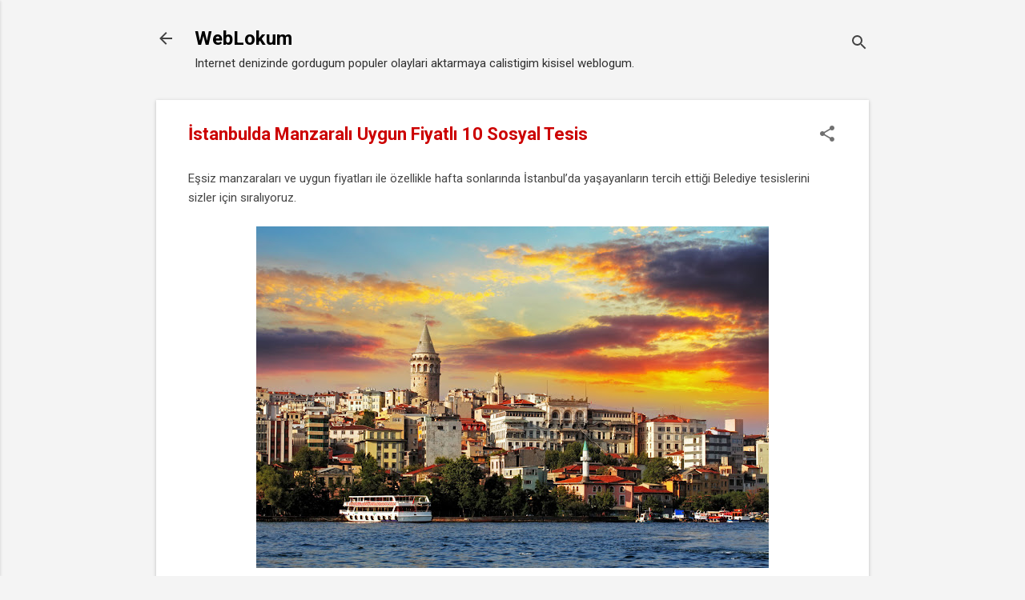

--- FILE ---
content_type: text/javascript; charset=UTF-8
request_url: https://www.weblokum.com/2016/04/istanbulda-manzaral-uygun-fiyatl-10.html?action=getFeed&widgetId=Feed1&widgetType=Feed&responseType=js&xssi_token=AOuZoY7blYVGupIU4kke-wU-RrmJ5UtqgA%3A1768146195869
body_size: 458
content:
try {
_WidgetManager._HandleControllerResult('Feed1', 'getFeed',{'status': 'ok', 'feed': {'entries': [{'title': 'Sinan uyari sesi seni aradiklarinda eger numara ta...', 'link': 'http://www.weblokum.com/2015/05/numara-tasima-bip-sesi-kapatma.html?showComment\x3d1489841560320#c2655390198184420371', 'publishedDate': '2017-03-18T05:52:40.000-07:00', 'author': 'WebLokum'}, {'title': 'Bu tasima uyari sesi arad\u0131\u011f\u0131m\u0131zda m\u0131 yoksa arandig...', 'link': 'http://www.weblokum.com/2015/05/numara-tasima-bip-sesi-kapatma.html?showComment\x3d1474833420509#c5663024072497719167', 'publishedDate': '2016-09-25T12:57:00.000-07:00', 'author': 'Anonymous'}, {'title': 'Selam Esin, yonledirme sonrasi aslinda yapmak gere...', 'link': 'http://www.weblokum.com/2009/06/blogspottan-domaine-gecme-domain-tasima.html?showComment\x3d1466494738959#c4298977931554375178', 'publishedDate': '2016-06-21T00:38:58.000-07:00', 'author': 'WebLokum'}, {'title': 'sitemi www.guzelguzelsozler.blogspot.com dan www.g...', 'link': 'http://www.weblokum.com/2009/06/blogspottan-domaine-gecme-domain-tasima.html?showComment\x3d1464456563683#c3131443152528279258', 'publishedDate': '2016-05-28T10:29:23.000-07:00', 'author': 'ES\u0130N'}, {'title': 'turkcell ve vodafon mesaj numaralari yanlis olmami...', 'link': 'http://www.weblokum.com/2015/05/numara-tasima-bip-sesi-kapatma.html?showComment\x3d1452676324307#c8508754138716631383', 'publishedDate': '2016-01-13T01:12:04.000-08:00', 'author': 'Anonymous'}], 'title': 'WebLokum'}});
} catch (e) {
  if (typeof log != 'undefined') {
    log('HandleControllerResult failed: ' + e);
  }
}


--- FILE ---
content_type: text/plain
request_url: https://www.google-analytics.com/j/collect?v=1&_v=j102&a=74795442&t=pageview&_s=1&dl=https%3A%2F%2Fwww.weblokum.com%2F2016%2F04%2Fistanbulda-manzaral-uygun-fiyatl-10.html&ul=en-us%40posix&dt=%C4%B0stanbulda%20Manzaral%C4%B1%20Uygun%20Fiyatl%C4%B1%2010%20Sosyal%20Tesis&sr=1280x720&vp=1280x720&_u=IEBAAEABAAAAACAAI~&jid=785995451&gjid=315560305&cid=592820131.1768146196&tid=UA-4167283-16&_gid=2144926504.1768146196&_r=1&_slc=1&z=368031574
body_size: -450
content:
2,cG-H77WPDH8BH